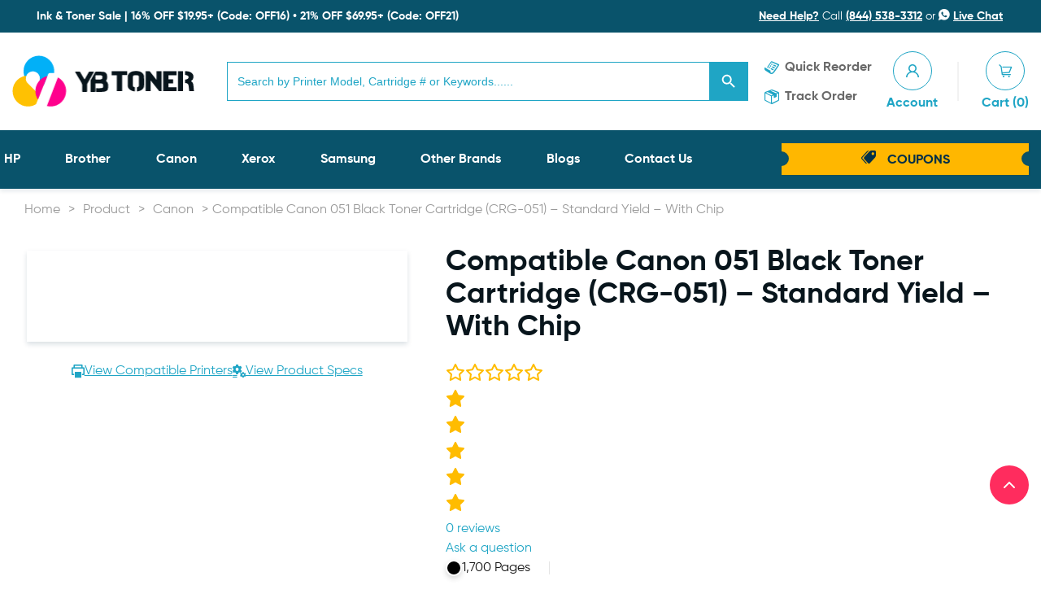

--- FILE ---
content_type: text/css
request_url: https://ybtoner.com/wp-content/litespeed/ucss/a8cab7241b17e0b40d53a79bfdf95cd1.css?ver=1c522
body_size: 10620
content:
@keyframes xoo-cp-spin{0%{transform:rotate(0deg)}to{transform:rotate(360deg)}}@-ms-keyframes xoo-cp-spin{0%{-ms-transform:rotate(0deg)}to{-ms-transform:rotate(360deg)}}@-moz-keyframes xoo-cp-spin{0%{-moz-transform:rotate(0deg)}to{-moz-transform:rotate(360deg)}}@-webkit-keyframes xoo-cp-spin{0%{-webkit-transform:rotate(0deg)}to{-webkit-transform:rotate(360deg)}}@-webkit-keyframes spin{0%{-webkit-transform:rotate(0);transform:rotate(0)}to{-webkit-transform:rotate(360deg);transform:rotate(360deg)}}@keyframes spin{0%{-webkit-transform:rotate(0);transform:rotate(0)}to{-webkit-transform:rotate(360deg);transform:rotate(360deg)}}@font-face{font-display:swap;font-family:"Gilroy";src:url(/lib/fonts/Gilroy-Regular.woff2)format("woff2");font-weight:400;font-style:normal;font-display:swap}@font-face{font-display:swap;font-family:"Gilroy";src:url(/lib/fonts/Gilroy-Bold.woff2)format("woff2");font-weight:700;font-style:normal;font-display:swap}@font-face{font-display:swap;font-family:"Gilroy";src:url(/lib/fonts/Gilroy-Medium.woff2)format("woff2");font-weight:500;font-style:normal;font-display:swap}@font-face{font-display:swap;font-family:"icomoon";src:url(/lib/fonts/icomoon.woff)format("woff");font-weight:400;font-style:normal;font-display:block}[class*=" icon-"],[class^=icon-]{font-family:"icomoon"!important;speak:never;font-style:normal;font-weight:400;font-variant:normal;text-transform:none;line-height:1;-moz-osx-font-smoothing:grayscale}.icon-view-setting:before{content:""}.icon-printer:before{content:""}.icon-plus:before{content:""}.icon-minus:before{content:""}.icon-facebook:before{content:""}.icon-linkedin:before{content:""}.icon-twitter:before{content:""}.icon-youtube:before{content:""}.icon-track-order:before{content:""}.icon-user:before{content:""}.icon-cart:before{content:""}.icon-quick-reorder:before{content:""}.icon-coupon:before{content:""}.icon-map-pin:before{content:""}.icon-call:before{content:""}.icon-email:before{content:""}.icon-live-chat:before{content:""}html{font-family:sans-serif;-ms-text-size-adjust:100%;-webkit-text-size-adjust:100%;box-sizing:border-box;scroll-behavior:smooth}[class*=" icon-"],[class^=icon-],a,body{-webkit-font-smoothing:antialiased}body,html{height:100%}body{margin:0;background:#fff;font:14px/1.28"Gilroy","Arial","Helvetica Neue","Helvetica",sans-serif;-moz-osx-font-smoothing:grayscale;min-width:375px}footer,header,main,nav,section{display:block}a{background-color:transparent;color:#1fa5c5;text-decoration:none;-webkit-transition:linear .3s;transition:linear .3s}a:active,a:hover{outline:0}strong{font-weight:700}img{border:0;max-width:100%;vertical-align:top;height:auto}svg:not(:root){overflow:hidden}button,input{color:inherit;font:inherit;margin:0}button{overflow:visible;text-transform:none;-webkit-appearance:none;-webkit-border-radius:0;cursor:pointer}button::-moz-focus-inner,input::-moz-focus-inner{border:0;padding:0}input{line-height:normal}input[type=number]::-webkit-inner-spin-button,input[type=number]::-webkit-outer-spin-button{height:auto}input[type=search]{-webkit-appearance:textfield}input[type=search]::-webkit-search-cancel-button,input[type=search]::-webkit-search-decoration{-webkit-appearance:none}table{border-collapse:collapse;border-spacing:0}.related-items-slider .slider_wrap .categories-slider,td{padding:0}.options-list,.printing-capacity ul{margin:0;padding:0;list-style:none}*,:after,:before{box-sizing:inherit}*{max-height:1000000px}.h1,.h3,h1,h2,h3{font-family:"Gilroy","Arial","Helvetica Neue","Helvetica",sans-serif;margin:0 0 10px;color:#08151c}.h1,h1{font-size:25px;line-height:30px;font-weight:700}.h3,h2,h3{font-size:20px;line-height:24px;font-weight:500}.h3,h3{font-size:18px;line-height:22px}p{margin:0 0 16px}p:only-child{margin:0}a:focus,a:hover{text-decoration:none}.btn{display:inline-block;vertical-align:top;font-size:16px;line-height:20px;font-weight:700;color:#fff;text-align:center;border:0;outline:0;box-shadow:none;padding:18px 20px;background:#1fa5c5;-webkit-transition:all ease-in-out .3s;transition:all ease-in-out .3s}.btn.btn-secondary{color:#023047;background:#ffb703}.btn:hover{opacity:.85}.btn:disabled{pointer-events:none;opacity:.8}.form-control{width:100%;height:45px;font-size:14px;line-height:20px;padding:10px;color:#404040;border:1px solid #e5e5e5;box-shadow:none;outline:0;background:#fff}#wrapper{overflow:hidden}.container{max-width:1342px;padding:0 15px;margin:0 auto}#nav .sub-menu>li,.breadcrumb{white-space:nowrap;list-style:none}.breadcrumb{overflow:hidden;margin:0;padding:14px 0 15px;display:-webkit-box;display:-ms-flexbox;display:flex;-ms-flex-flow:wrap;flex-flow:wrap;color:#999}.breadcrumb a{display:block;color:#999}.breadcrumb a:hover,.main-nav a:hover{color:#1fa5c5}form{margin:0;padding:0;border-style:none}input[type=email],input[type=search]{width:100%;box-sizing:border-box}#header,#header .top-bar,#wrapper{width:100%;position:relative}#header{background:#fff;box-shadow:0 3px 5px 0 rgba(2,48,71,.1)}#header .top-bar{display:none;-webkit-box-align:center;-ms-flex-align:center;align-items:center;-webkit-box-pack:justify;-ms-flex-pack:justify;justify-content:space-between;font-size:14px;line-height:18px;color:#fff;background:#023047;z-index:1}#header .top-bar:before{content:"";position:absolute;top:0;bottom:0;left:-9999px;right:-9999px;background:#09536b;z-index:-1}#header .top-bar a{color:#fff;text-decoration:underline}#header .header-holder,#header .top-bar .shipping{display:-webkit-box;display:-ms-flexbox;display:flex;-webkit-box-align:center;-ms-flex-align:center;align-items:center}#header .top-bar .shipping{-webkit-box-flex:1;-ms-flex-positive:1;flex-grow:1;padding:0 10px 0 0}#header .top-bar .shipping img{display:block;width:24px;margin:0 6px 0 0}#header .header-holder{-webkit-box-pack:justify;-ms-flex-pack:justify;justify-content:space-between;padding:10px 50px 10px 0}#header .logo{-ms-flex-negative:0;flex-shrink:0;width:130px;margin:0 10px 0 0}#header .logo a{display:block}#header .form-search{display:none;-webkit-box-flex:1;-ms-flex-positive:1;flex-grow:1;background:#fff}.help-box{max-width:365px;padding:11px 32px}.header-col{display:-webkit-box;display:-ms-flexbox;display:flex;max-width:450px;padding:0 0 0 10px}.account-list,.quick-list{list-style:none;font-size:14px;line-height:18px}.quick-list,.quick-list li a{display:-webkit-box;display:-ms-flexbox;display:flex}.quick-list{-ms-flex-negative:0;flex-shrink:0;margin:0;padding:3px 0 0}.quick-list li{padding:0 3px}.quick-list li a{-webkit-box-align:center;-ms-flex-align:center;align-items:center;color:#696969}.quick-list .ico{font-size:18px;line-height:1;margin:0 7px 0 0;color:#1fa5c5}.quick-list .text{display:none}.account-list{-webkit-box-pack:justify;-ms-flex-pack:justify;justify-content:space-between;padding:1px 0 0;text-transform:capitalize;position:relative}.account-list:before{display:none;content:"";position:absolute;top:50%;left:50%;-webkit-transform:translate(-50%,-50%);-ms-transform:translate(-50%,-50%);transform:translate(-50%,-50%);width:1px;height:48px;background:#e5e5e5}.account-list li{padding:0 3px;-ms-flex-negative:0;flex-shrink:0;position:relative}.account-list a{text-align:center}#nav,.account-list,.account-list .ico{display:-webkit-box;display:-ms-flexbox;-webkit-box-align:center;-ms-flex-align:center}.account-list,.account-list .ico{display:flex;align-items:center;margin:0}.account-list .ico{-webkit-box-pack:center;-ms-flex-pack:center;justify-content:center;border-radius:50px;width:30px;height:30px;border:1px solid #1fa5c5;color:#1fa5c5}.account-list .text{display:none}.form-search{width:100%;position:relative}#header .nav-wrap{background:#09536b}#nav{width:100%;padding:6px 0}#nav .sub-menu{display:none;background:#fff}#nav>ul>li{height:52px}#nav,#nav li{position:relative}#nav li>.sub-menu{padding-left:0;position:absolute;left:0;top:100%;z-index:200}#nav .sub-menu>li{padding:10px 20px}#nav .sub-menu>li:hover{background:#00000012}.main-nav{list-style:none;margin:0 0 10px;padding:0 40px 0 0;font-size:16px;line-height:20px}.main-nav li{padding:5px 0}.account-list a,.main-nav a{display:block;color:#1fa5c5}#nav,#nav .sub-menu>li,#nav>ul>li,.get-coupon{display:flex;align-items:center}.get-coupon{display:-webkit-box;display:-ms-flexbox;-webkit-box-align:center;-ms-flex-align:center;-webkit-box-pack:center;-ms-flex-pack:center;justify-content:center;width:260px;height:32px;font-weight:700;text-transform:uppercase;color:#023047;padding:8px 20px;margin-right:-3px;text-align:center;background-position:center;background-size:cover;background-repeat:no-repeat}.get-coupon .icon-coupon{font-size:18px;line-height:1;margin:0 10px 0 0}.nav-opener{position:absolute;top:9px;right:13px;width:40px;height:40px;background:#1fa5c5;border-radius:3px}.nav-opener span,.nav-opener:after,.nav-opener:before{background:#fff;border-radius:4px;position:absolute;left:25%;right:25%;height:4px;margin-top:-2px;-webkit-transition:all .2s linear;transition:all .2s linear}.nav-opener span{top:50%}.nav-opener:before{content:"";top:30%}.nav-opener:after{content:"";top:70%}.newsletter-section{width:100%;padding:35px 0;overflow:hidden;background:#1fa5c5}.newsletter-section .img-box{width:70px;margin:0 auto 20px;position:relative;z-index:1}.newsletter-section .img-box:after,.newsletter-section .img-box:before{display:none;content:"";position:absolute;top:-186px;left:-270px;width:500px;height:500px;border-radius:100%;opacity:.1;background-color:#023047;z-index:-1}.newsletter-section .img-box:after{top:-136px;left:-200px;width:400px;height:400px;opacity:.3}.newsletter-section .img-box img{display:block;width:100%;height:auto}.newsletter-section .text-holder{width:100%;max-width:650px;text-align:center;margin:0 auto}.newsletter-section .head{margin:0 0 25px}.newsletter-section_h2{color:#fff;margin:0 0 15px}.newsletter-section .coupen{display:-webkit-box;display:-ms-flexbox;display:flex;-webkit-box-align:center;-ms-flex-align:center;align-items:center;-webkit-box-pack:center;-ms-flex-pack:center;justify-content:center;width:255px;height:50px;padding:13px 20px;margin:0 auto;font-size:20px;line-height:24px;font-weight:700;color:#023047;background-position:center;background-size:cover;background-repeat:no-repeat}.newsletter-section .text{display:block;font-style:italic;color:#fff;padding-top:10px}.mb-16{margin-bottom:16px}.product-detail-holder{display:-ms-grid;display:grid;-ms-grid-columns:(minmax(0,1fr))[12];grid-template-columns:repeat(12,minmax(0,1fr));gap:30px;margin-bottom:79px}.product-detail-holder .product-preview{-ms-grid-column-span:12;-ms-grid-column:span 12;grid-column:span 12/span 12}.product-detail-holder .product-preview-holder{max-width:480px;margin:0 auto}.product-preview-slider-for{margin-bottom:24px}.product-preview-slider-for .slider-item{margin:6px;padding:44px;box-shadow:0 3px 6px 0 rgba(2,48,71,.15);background-color:#fff}.product-preview-slider-for .slider-item img{margin:0 auto}.options-list,.options-list a,.options-list li{-webkit-box-align:center;-ms-flex-align:center;align-items:center}.options-list{display:-webkit-box;display:-ms-flexbox;display:flex;-webkit-box-pack:center;-ms-flex-pack:center;justify-content:center;-webkit-box-orient:vertical;-webkit-box-direction:normal;-ms-flex-direction:column;flex-direction:column;gap:15px}.options-list a,.options-list li{gap:10px}.options-list a span,.options-list li span{text-decoration:underline}.options-list a:hover span,.options-list li:hover span{text-decoration:none}.options-list [class^=icon-]{color:#1fa5c5}.product-detail{-ms-grid-column-span:12;-ms-grid-column:span 12;grid-column:span 12/span 12}.product-detail h1{margin:0 0 24px}.options-list a,.options-list li,.printing-capacity,.printing-capacity .capacity{display:-webkit-box;display:-ms-flexbox;display:flex}.printing-capacity{gap:49px;margin-bottom:37px}.printing-capacity .capacity{-webkit-box-align:center;-ms-flex-align:center;align-items:center;gap:10px;position:relative}.printing-capacity .capacity:before,.product-price .price-status:after{content:"";position:absolute;top:50%;-webkit-transform:translateY(-50%);-ms-transform:translateY(-50%);transform:translateY(-50%)}.printing-capacity .capacity:before{right:-24px;width:1px;background:#e5e5e5;height:16px}.printing-capacity .circle{width:20px;height:20px;border-radius:100%;box-shadow:0 3px 6px 0 rgba(0,0,0,.16);border:solid 2px #fff}.printing-capacity ul{gap:4px}.printing-capacity ul,.product-price,.quantity-select{display:-webkit-box;display:-ms-flexbox;display:flex}.product-price{-webkit-box-orient:vertical;-webkit-box-direction:normal;-ms-flex-direction:column;flex-direction:column;gap:18px;padding-bottom:41px;border-bottom:1px solid #e5e5e5;margin-bottom:36px}.product-price .price{color:#ee3678;font-size:30px;line-height:34px;font-weight:700}.product-price .status-holder{font-weight:500;display:-webkit-box;display:-ms-flexbox;display:flex;-webkit-box-align:center;-ms-flex-align:center;align-items:center;gap:30px}.product-price .price-status{position:relative}.product-price .price-status:after{right:-18px;background:#08151c;width:6px;height:6px;border-radius:100%}.quantity-select{-webkit-box-align:center;-ms-flex-align:center;align-items:center}.quantity-select .quantity-btn{padding:0;background:0 0;outline:0;width:56px;height:56px;border:solid 1px #e5e5e5;background-image:-webkit-linear-gradient(top,#f8f8f8,#eee);background-image:linear-gradient(to bottom,#f8f8f8,#eee);-ms-flex-negative:0;flex-shrink:0}.quantity-select input{border:solid 1px #e5e5e5;background-color:#fff;outline:0;width:80px;height:56px;text-align:center}.quantity-select input[type=number]::-webkit-inner-spin-button,.quantity-select input[type=number]::-webkit-outer-spin-button{-webkit-appearance:none;margin:0}.related-items-slider{margin-bottom:80px}.related-items-slider h2{margin-bottom:40px}.related-items-slider .slider_wrap{margin:0}.related-items-slider .slider_wrap .image-holder{background:0 0;height:auto;-webkit-transition:all .3s ease-in-out;transition:all .3s ease-in-out}.related-items-slider .slider_wrap .title{font-size:14px;line-height:20px;text-align:left;margin-bottom:15px}.product-slide-item{border:solid 1px #e5e5e5;padding:15px 0;cursor:pointer;position:relative}.product-slide-item:hover .image-holder{opacity:.7}.item-price .price{color:#ee3678;font-size:20px;line-height:23px;font-weight:700}.product-slide-item .old-price{color:#666;text-decoration:line-through;margin-bottom:5px}.product-slide-item .item-price,.tabset.details-tabs{-webkit-box-pack:start;-ms-flex-pack:start;justify-content:flex-start}.product-slide-item .item-price{display:-webkit-box;display:-ms-flexbox;display:flex;-webkit-box-align:end;-ms-flex-align:end;align-items:flex-end;gap:11px}.product-detailed-description{margin-bottom:80px}.tabset-bg{background:#f8f8f8}.tabset.details-tabs{-ms-flex-wrap:wrap;flex-wrap:wrap;margin-bottom:30px;margin-left:-15px;margin-right:-15px}.tabset.details-tabs>li a{padding-top:15px;padding-bottom:15px;font-weight:700;border-bottom:4px solid transparent;-webkit-transition:all .3s ease-in-out;transition:all .3s ease-in-out;white-space:nowrap;cursor:pointer}.product-specification-table{width:100%}.product-specification-table tr:nth-child(odd){background:#e5e5e5}.product-specification-table td{padding:5px 15px}.product-specification-table td:first-child{font-weight:700}.product-specification-table td:last-child{text-align:right}.slider_wrap{margin:0-5px}.slider_wrap .categories-slider{padding:0}.slider_wrap .image-holder{width:100%;padding:10px 25px;margin:0 0 15px;display:-webkit-box;display:-ms-flexbox;display:flex;-webkit-box-align:center;-ms-flex-align:center;align-items:center;-webkit-box-pack:center;-ms-flex-pack:center;justify-content:center;background:#f8f8f8}.slider_wrap .image-holder img{display:inline-block;height:auto;max-width:100%;-webkit-transition:all ease-in-out .3s;transition:all ease-in-out .3s}.slider_wrap .text-holder{overflow:hidden;font-size:13px;line-height:16px;font-weight:400;color:#666}.slider_wrap .title,.tabset{font-size:16px;line-height:20px}.slider_wrap .title{display:block;margin:0 0 5px;font-weight:400;color:#08151c;overflow:hidden;text-overflow:ellipsis;display:-webkit-box;-webkit-box-orient:vertical;-webkit-line-clamp:2}.tabset{padding:0;margin:0 0 30px;list-style:none;font-weight:500;text-align:center}.footer-nav li,.tabset>li{margin:0 0 10px}.tabset>li a{display:block;color:#023047}.categories-slider{position:relative;display:block;box-sizing:border-box;-webkit-touch-callout:none;-webkit-user-select:none;-ms-user-select:none;user-select:none;-ms-touch-action:pan-y;touch-action:pan-y;-webkit-tap-highlight-color:transparent}#footer{width:100%;padding:50px 0 20px;background:#023047}#footer .footer-holder{margin:0 0 17px}#footer .footer-links{display:-webkit-box;display:-ms-flexbox;display:flex;-ms-flex-flow:wrap;flex-flow:wrap;-webkit-box-flex:1;-ms-flex-positive:1;flex-grow:1;margin:0-5px;padding:0}#footer .footer-links .col{margin:0 5px 15px}#footer .footer_h3{color:#fff;margin:0 0 15px}#footer,#footer .socialnetworks li .icon-facebook,#footer .socialnetworks li .icon-linkedin,#footer .socialnetworks li .icon-twitter,#footer .socialnetworks li .icon-youtube{color:#fff}.bottom-footer{padding:20px 0;-ms-flex-flow:wrap;flex-flow:wrap;-webkit-box-align:center;-ms-flex-align:center;align-items:center;text-align:center;color:rgba(255,255,255,.7);border-top:1px solid rgba(255,255,255,.1)}.bottom-footer .wrap{padding:0 0 20px}.bottom-footer .cards{display:block;width:272px;margin:0 auto}.bottom-footer .cards img,.footer-logo img{display:block;width:100%;height:auto}.bottom-footer .copyright{display:block;margin:0 0 13px}.bottom-footer .info-list{list-style:none;margin:0;padding:0;display:-webkit-box;display:-ms-flexbox;display:flex;-webkit-box-pack:center;-ms-flex-pack:center;justify-content:center}.bottom-footer .info-list li{padding:0 15px;position:relative}.bottom-footer .info-list li:first-child:before{display:none}.bottom-footer .info-list li:before{content:"";position:absolute;top:5px;left:0;width:1px;height:14px;background:rgba(255,255,255,.7)}.bottom-footer .info-list a{color:#fff;opacity:.7}.bottom-footer .info-list a:hover,.footer-nav a:hover{opacity:1}.footer-logo{width:150px;margin:0 auto 15px}.footer-logo a,.info-text{display:block}.info-text{font-size:14px;line-height:20px;text-align:center;color:rgba(255,255,255,.7)}.footer-nav,.socialnetworks{list-style:none;margin:0;padding:0}.footer-nav a{display:block;color:#fff;opacity:.7}.socialnetworks{margin:0-5px;display:-webkit-box;display:-ms-flexbox;display:flex;font-size:20px;line-height:1}.socialnetworks li{padding:0 5px 10px}.socialnetworks li a{display:block;color:inherit}.address-list li a:hover,.socialnetworks li a:hover{opacity:.7}.socialnetworks li .icon-facebook{color:#3b68ab}.socialnetworks li .icon-twitter{color:#19cfe4}.socialnetworks li .icon-linkedin{color:#21a0cf}.socialnetworks li .icon-youtube{color:#e4133e}.address-list{list-style:none;margin:0 0 25px;padding:0}.address-list li{display:-webkit-box;display:-ms-flexbox;display:flex;margin:0 0 15px}.address-list li .ico{-ms-flex-negative:0;flex-shrink:0;font-size:16px;line-height:1;margin:4px 14px 0 0}.address-list li a{color:#fff}.address-list address{font-style:normal}@media (min-width:480px){.product-price{-webkit-box-orient:horizontal;-webkit-box-direction:normal;-ms-flex-direction:row;flex-direction:row;-webkit-box-align:center;-ms-flex-align:center;align-items:center}}@media (min-width:768px){.h1,h1{font-size:30px;line-height:36px}.form-control{height:56px;font-size:16px;line-height:20px;padding:10px 15px}.breadcrumb{padding:14px 0 32px}#header .top-bar{display:-webkit-box;display:-ms-flexbox;display:flex}#header .form-search{display:block}.nav-opener{top:53px}.newsletter-section{padding:45px 0}.newsletter-section .img-box{width:100px;margin:0 auto 30px}.newsletter-section .head{display:-webkit-box;display:-ms-flexbox;display:flex;-webkit-box-align:center;-ms-flex-align:center;align-items:center;-webkit-box-pack:center;-ms-flex-pack:center;justify-content:center}.newsletter-section .coupen{margin:0}.newsletter-section .text{padding:0}.product-detail-holder .product-preview{-ms-grid-column-span:5;-ms-grid-column:span 5;grid-column:span 5/span 5}.product-detail{max-width:680px;-ms-grid-column-span:7;-ms-grid-column:span 7;grid-column:span 7/span 7}.product-price .price{font-size:48px;line-height:54px}.related-items-slider .slider_wrap .title{margin-bottom:20px}.product-slide-item{padding:20px 20px 24px;margin:0 16px}.item-price .price{font-size:36px;line-height:40px}.tabset.details-tabs{margin-left:-40px;margin-right:-40px;margin-bottom:48px}.tabset.details-tabs>li a{padding-top:27px;padding-bottom:23px;font-size:20px;line-height:24px}.slider_wrap .categories-slider{padding:0 70px}.slider_wrap .image-holder{height:280px;padding:10px;margin:0 0 23px}.slider_wrap .text-holder{font-size:16px;line-height:20px}.slider_wrap .title{margin:0 0 9px;font-size:20px;line-height:24px}.tabset,.tabset>li{display:-webkit-box;display:-ms-flexbox;display:flex}.tabset{margin:0 0 58px;-webkit-box-pack:center;-ms-flex-pack:center;justify-content:center}.tabset>li{margin:0 40px;-webkit-box-align:center;-ms-flex-align:center;align-items:center}#footer .footer-links{margin:0-10px}#footer .footer-links .col{margin:0 10px 25px}#footer .info-holder{-webkit-box-pack:justify;-ms-flex-pack:justify;justify-content:space-between;-ms-flex-negative:0;flex-shrink:0;padding:0 50px 0 0}#footer .info-holder,.bottom-footer,.bottom-footer .wrap{display:-webkit-box;display:-ms-flexbox;display:flex}.bottom-footer{text-align:left}.bottom-footer .wrap{-webkit-box-align:center;-ms-flex-align:center;align-items:center;-webkit-box-pack:center;-ms-flex-pack:center;justify-content:center;-webkit-box-flex:1;-ms-flex-positive:1;flex-grow:1}.bottom-footer .copyright{margin:0 13px 0 0}.footer-logo{width:170px;-ms-flex-negative:0;flex-shrink:0;margin:0 20px 0 0}}@media (min-width:992px){body{font-size:16px;line-height:1.5}.h1,h1{font-size:36px;line-height:40px}h2{font-size:24px;line-height:28px}#header .header-holder{padding:15px 0}#header .logo{width:170px;margin:0 20px 0 0}.header-col{padding:0 0 0 20px}.quick-list{width:140px}.quick-list li{padding:5px 0}.account-list:before,.quick-list,.quick-list .text{display:block}.account-list{width:145px}.account-list li{padding:0}.account-list .ico{width:35px;height:35px;margin:0 auto 4px}.account-list .text,.newsletter-section .img-box:after,.newsletter-section .img-box:before{display:block}.main-nav,.newsletter-section .container{display:-webkit-box;display:-ms-flexbox;display:flex;-webkit-box-pack:justify;-ms-flex-pack:justify;justify-content:space-between}.main-nav{-ms-flex-flow:wrap;flex-flow:wrap;-webkit-box-flex:1;-ms-flex-positive:1;flex-grow:1;margin:0 0 0-10px}.main-nav li{margin:0}.main-nav a{color:#fff}.get-coupon{height:40px}.nav-opener{display:none}.newsletter-section .container{-webkit-box-align:center;-ms-flex-align:center;align-items:center}.newsletter-section .img-box{width:120px;margin:-16px 0 0 25px}.newsletter-section .text-holder{width:70%;max-width:inherit;margin:0}#footer .footer-holder{display:-webkit-box;display:-ms-flexbox;display:flex}#footer .footer-links{padding:0 30px 0 0}#footer .info-holder{display:block;width:280px;padding:0}.bottom-footer{padding:40px 0 17px}.bottom-footer .wrap{-webkit-box-pack:start;-ms-flex-pack:start;justify-content:start;padding:0 10px 0 0}.bottom-footer .cards{margin:0}.info-text{text-align:left}}@media (min-width:1200px){h2{font-size:28px;line-height:32px}.h3,h3{font-size:20px;line-height:24px}#header .header-holder{padding:22px 0 23px}#header .logo{width:224px;margin:0 40px 0 0}.account-list,.quick-list{width:150px;font-size:16px;line-height:20px}.quick-list li{padding:8px 0}.account-list{width:175px}.account-list .ico{width:48px;height:48px;margin:0 auto 6px}#nav{padding:10px 0}.main-nav{padding:0 107px 0 0}.get-coupon{width:310px;padding:7px 20px}.newsletter-section{padding:60px 0 44px}.newsletter-section .img-box{width:183px;margin:-16px 0 0 25px}.newsletter-section .img-box:before{top:-180px;left:-224px;width:632px;height:632px}.newsletter-section .img-box:after{top:-104px;left:-144px;width:470px;height:470px}.newsletter-section .text-holder{width:58.7%}.newsletter-section .head{margin:0 0 30px}.newsletter-section_h2{margin:0 27px 0 0}.newsletter-section .coupen{width:365px;height:72px;padding:15px 20px;font-size:36px;line-height:40px}.options-list{-webkit-box-orient:horizontal;-webkit-box-direction:normal;-ms-flex-direction:row;flex-direction:row;gap:30px}.slider_wrap{margin:0-16px}#footer{padding:100px 0 20px}#footer .footer-links .col{margin:0 10px 42px}#footer .footer_h3{margin:0 0 38px}.footer-logo{width:224px;margin:0 30px 0 0}.footer-nav li{margin:0 0 15px}.socialnetworks{margin:0-10px;font-size:24px}.socialnetworks li{padding:0 10px 10px}.address-list{margin:0 0 57px}.address-list li{margin:0 0 30px}}@media (min-width:1400px){#header .header-holder{padding:22px 40px 23px 0}.header-col{padding:0 0 0 26px}.quick-list{width:184px}.account-list{width:218px}.slider_wrap .categories-slider{padding:0 79px}}@media (max-width:991px){.quick-list .ico{display:-webkit-box;display:-ms-flexbox;display:flex;-webkit-box-align:center;-ms-flex-align:center;align-items:center;-webkit-box-pack:center;-ms-flex-pack:center;justify-content:center;border-radius:50px;width:30px;height:30px;margin:0;border:1px solid #1fa5c5}#nav{display:block;position:fixed;top:0;bottom:0;left:0;overflow:auto;padding:15px;width:290px;-webkit-transform:translateX(-103%);-ms-transform:translateX(-103%);transform:translateX(-103%);-webkit-transition:all ease-in-out .3s;transition:all ease-in-out .3s;box-shadow:0 3px 10px 0 rgba(2,48,71,.3);background:#fff;z-index:99}}@media (max-width:767px){.tabset.details-tabs>li{margin-left:15px;margin-right:15px}}.xcp-btn{background-color:#1fa5c5!important;border-color:#1fa5c5!important}.commodity-descript-list{margin-top:12px}.hustle-ui.module_id_2 .hustle-layout .hustle-layout-body{background-color:transparent!important}.back-top{position:fixed;right:15px;bottom:100px;height:48px;width:48px;background:#ff2c5e;border-radius:99999px;display:flex;align-items:center;justify-content:center;font-size:32px;color:#fff;font-weight:500;cursor:pointer}.search-masking{display:none;padding-bottom:10px}.is-form-style .is-search-submit path{fill:#fff!important}.is-form-style input.is-search-input{height:48px!important}.is-form-style button.is-search-submit{width:48px!important;height:48px!important}@media (max-width:767.98px){.search-masking{display:block}.is-form-style input.is-search-input{height:40px!important}.is-form-style.is-form-style-3 label{width:calc(100% - 40px)!important}.is-form-style button.is-search-submit{width:40px!important;height:40px!important}.commodity-descript-list{display:block!important}.hustle-ui.module_id_2 .hustle-form .hustle-form-fields .hustle-field{width:100%;flex:auto!important}.hustle-ui button.hustle-button-submit{margin:20px auto 0!important}}@font-face{font-display:swap;font-family:boilerplate-theme-icons;src:url(/lib/fonts/boilerplate-theme-icons.woff2)format("woff2"),url(/lib/fonts/boilerplate-theme-icons.woff)format("woff");font-weight:400;font-style:normal;font-display:auto}.old-price{text-decoration:line-through}body{background-color:#fff;color:#696969}.logo{float:left;margin:0 0 10px 40px;max-width:50%;position:relative;z-index:5}input:not([disabled]):focus{box-shadow:none}@font-face{font-display:swap;font-family:swiper-icons;src:url(data:application/font-woff;charset=utf-8;base64,\ [base64]//wADZ2x5ZgAAAywAAADMAAAD2MHtryVoZWFkAAABbAAAADAAAAA2E2+eoWhoZWEAAAGcAAAAHwAAACQC9gDzaG10eAAAAigAAAAZAAAArgJkABFsb2NhAAAC0AAAAFoAAABaFQAUGG1heHAAAAG8AAAAHwAAACAAcABAbmFtZQAAA/gAAAE5AAACXvFdBwlwb3N0AAAFNAAAAGIAAACE5s74hXjaY2BkYGAAYpf5Hu/j+W2+MnAzMYDAzaX6QjD6/4//Bxj5GA8AuRwMYGkAPywL13jaY2BkYGA88P8Agx4j+/8fQDYfA1AEBWgDAIB2BOoAeNpjYGRgYNBh4GdgYgABEMnIABJzYNADCQAACWgAsQB42mNgYfzCOIGBlYGB0YcxjYGBwR1Kf2WQZGhhYGBiYGVmgAFGBiQQkOaawtDAoMBQxXjg/wEGPcYDDA4wNUA2CCgwsAAAO4EL6gAAeNpj2M0gyAACqxgGNWBkZ2D4/wMA+xkDdgAAAHjaY2BgYGaAYBkGRgYQiAHyGMF8FgYHIM3DwMHABGQrMOgyWDLEM1T9/w8UBfEMgLzE////P/5//f/V/xv+r4eaAAeMbAxwIUYmIMHEgKYAYjUcsDAwsLKxc3BycfPw8jEQA/[base64]/uznmfPFBNODM2K7MTQ45YEAZqGP81AmGGcF3iPqOop0r1SPTaTbVkfUe4HXj97wYE+yNwWYxwWu4v1ugWHgo3S1XdZEVqWM7ET0cfnLGxWfkgR42o2PvWrDMBSFj/IHLaF0zKjRgdiVMwScNRAoWUoH78Y2icB/yIY09An6AH2Bdu/UB+yxopYshQiEvnvu0dURgDt8QeC8PDw7Fpji3fEA4z/PEJ6YOB5hKh4dj3EvXhxPqH/SKUY3rJ7srZ4FZnh1PMAtPhwP6fl2PMJMPDgeQ4rY8YT6Gzao0eAEA409DuggmTnFnOcSCiEiLMgxCiTI6Cq5DZUd3Qmp10vO0LaLTd2cjN4fOumlc7lUYbSQcZFkutRG7g6JKZKy0RmdLY680CDnEJ+UMkpFFe1RN7nxdVpXrC4aTtnaurOnYercZg2YVmLN/d/gczfEimrE/fs/bOuq29Zmn8tloORaXgZgGa78yO9/cnXm2BpaGvq25Dv9S4E9+5SIc9PqupJKhYFSSl47+Qcr1mYNAAAAeNptw0cKwkAAAMDZJA8Q7OUJvkLsPfZ6zFVERPy8qHh2YER+3i/BP83vIBLLySsoKimrqKqpa2hp6+jq6RsYGhmbmJqZSy0sraxtbO3sHRydnEMU4uR6yx7JJXveP7WrDycAAAAAAAH//wACeNpjYGRgYOABYhkgZgJCZgZNBkYGLQZtIJsFLMYAAAw3ALgAeNolizEKgDAQBCchRbC2sFER0YD6qVQiBCv/H9ezGI6Z5XBAw8CBK/m5iQQVauVbXLnOrMZv2oLdKFa8Pjuru2hJzGabmOSLzNMzvutpB3N42mNgZGBg4GKQYzBhYMxJLMlj4GBgAYow/P/PAJJhLM6sSoWKfWCAAwDAjgbRAAB42mNgYGBkAIIbCZo5IPrmUn0hGA0AO8EFTQAA)format("woff");font-weight:400;font-style:normal}section.wp-block-cover-image.has-left-content>h2{margin-left:0;text-align:left}section.wp-block-cover-image.has-right-content>h2{margin-right:0;text-align:right}section.wp-block-cover-image>h2{font-size:2em;line-height:1.25;margin-bottom:0;max-width:840px;padding:.44em;text-align:center;z-index:1}.wp-block[data-align=left]>[data-type="core/embed"],.wp-block[data-align=right]>[data-type="core/embed"]{max-width:360px;width:100%}.wp-block[data-align=left]>[data-type="core/embed"] .wp-block-embed__wrapper,.wp-block[data-align=right]>[data-type="core/embed"] .wp-block-embed__wrapper{min-width:280px}ul{box-sizing:border-box}.wp-element-button{cursor:pointer}:root{--wp--preset--font-size--normal:16px;--wp--preset--font-size--huge:42px}@media only screen and (max-width:768px){:root{--woocommerce:#a46497;--wc-green:#7ad03a;--wc-red:#a00;--wc-orange:#ffba00;--wc-blue:#2ea2cc;--wc-primary:#a46497;--wc-primary-text:#fff;--wc-secondary:#ebe9eb;--wc-secondary-text:#515151;--wc-highlight:#77a464;--wc-highligh-text:#fff;--wc-content-bg:#fff;--wc-subtext:#767676}}:root{--woocommerce:#a46497;--wc-green:#7ad03a;--wc-red:#a00;--wc-orange:#ffba00;--wc-blue:#2ea2cc;--wc-primary:#a46497;--wc-primary-text:#fff;--wc-secondary:#ebe9eb;--wc-secondary-text:#515151;--wc-highlight:#77a464;--wc-highligh-text:#fff;--wc-content-bg:#fff;--wc-subtext:#767676}@font-face{font-display:swap;font-family:star;src:url(/wp-content/plugins/woocommerce/assets/fonts/star.eot);src:url(/wp-content/plugins/woocommerce/assets/fonts/star.eot?#iefix)format("embedded-opentype"),url(/wp-content/plugins/woocommerce/assets/fonts/star.woff)format("woff"),url(/wp-content/plugins/woocommerce/assets/fonts/star.ttf)format("truetype"),url(/wp-content/plugins/woocommerce/assets/fonts/star.svg#star)format("svg");font-weight:400;font-style:normal}@font-face{font-display:swap;font-family:WooCommerce;src:url(/wp-content/plugins/woocommerce/assets/fonts/WooCommerce.eot);src:url(/wp-content/plugins/woocommerce/assets/fonts/WooCommerce.eot?#iefix)format("embedded-opentype"),url(/wp-content/plugins/woocommerce/assets/fonts/WooCommerce.woff)format("woff"),url(/wp-content/plugins/woocommerce/assets/fonts/WooCommerce.ttf)format("truetype"),url(/wp-content/plugins/woocommerce/assets/fonts/WooCommerce.svg#WooCommerce)format("svg");font-weight:400;font-style:normal}.is-screen-reader-text{border:0;clip:rect(1px,1px,1px,1px);-webkit-clip-path:inset(50%);clip-path:inset(50%);height:1px;margin:-1px;overflow:hidden;padding:0;position:absolute!important;width:1px;word-wrap:normal!important;word-break:normal}.is-form-style label{display:inline-block!important;padding:0;vertical-align:middle;margin:0;width:100%;line-height:1}.is-form-style{line-height:1;position:relative;padding:0!important}.is-form-style.is-form-style-3 label{width:calc(100% - 36px)!important}.is-form-style input.is-search-input{background:#fff;background-image:none!important;color:#333;padding:0 12px;margin:0;outline:0!important;font-size:14px!important;min-height:0;line-height:1;border:solid 1px #ccc!important;font-family:arial;width:100%;-webkit-box-sizing:border-box;-moz-box-sizing:border-box;box-sizing:border-box;-webkit-appearance:none;-webkit-border-radius:0;border-radius:0}.is-form-style input.is-search-input::-ms-clear{display:none;width:0;height:0}.is-form-style input.is-search-input::-ms-reveal{display:none;width:0;height:0}.is-form-style input.is-search-input::-webkit-search-cancel-button,.is-form-style input.is-search-input::-webkit-search-decoration,.is-form-style input.is-search-input::-webkit-search-results-button,.is-form-style input.is-search-input::-webkit-search-results-decoration{display:none}.is-form-style.is-form-style-3 input.is-search-input{border-right:0!important}.is-form-style button.is-search-submit,.is-search-icon{box-shadow:none!important;outline:0;margin:0;vertical-align:middle}.is-form-style button.is-search-submit{background:0 0;border:0;opacity:1;padding:0!important;line-height:0}.is-search-icon{width:36px;padding-top:6px!important;display:inline-block!important;color:#666;background:#ededed;font-size:14px!important;border:1px solid #ccc;border-radius:0;line-height:1;height:36px;text-transform:capitalize;-webkit-transition:background-color .1s ease-in-out;-moz-transition:background-color .1s ease-in-out;-o-transition:background-color .1s ease-in-out;transition:background-color .1s ease-in-out;-webkit-box-sizing:border-box;-moz-box-sizing:border-box;box-sizing:border-box}.is-search-icon svg{width:22px;display:inline}.is-search-icon:hover{background:#dcdcdc}@font-face{font-display:swap;font-family:"added-to-cart-popup-woocommerce";src:url(/wp-content/plugins/added-to-cart-popup-woocommerce/assets/css/fonts/added-to-cart-popup-woocommerce.eot?7r0p13);src:url(/wp-content/plugins/added-to-cart-popup-woocommerce/assets/css/fonts/added-to-cart-popup-woocommerce.eot?7r0p13#iefix)format("embedded-opentype"),url(/wp-content/plugins/added-to-cart-popup-woocommerce/assets/css/fonts/added-to-cart-popup-woocommerce.ttf?7r0p13)format("truetype"),url(/wp-content/plugins/added-to-cart-popup-woocommerce/assets/css/fonts/added-to-cart-popup-woocommerce.woff?7r0p13)format("woff"),url(/wp-content/plugins/added-to-cart-popup-woocommerce/assets/css/fonts/added-to-cart-popup-woocommerce.svg?7r0p13#added-to-cart-popup-woocommerce)format("svg");font-weight:400;font-style:normal}[class*=" xoo-cp-icon-"]{font-family:"added-to-cart-popup-woocommerce"!important;speak:none;font-style:normal;font-weight:400;font-variant:normal;text-transform:none;line-height:1;-webkit-font-smoothing:antialiased;-moz-osx-font-smoothing:grayscale}.xoo-cp-icon-spinner:before{content:""}.xoo-cp-icon-cross:before{content:""}.xoo-cp-opac{z-index:99998;background-color:#000;opacity:.6;position:fixed;display:none}.xoo-cp-cont-opac,.xoo-cp-modal,.xoo-cp-opac{top:0;bottom:0;left:0;right:0}.xoo-cp-modal{position:fixed;text-align:center;z-index:99998;overflow:auto;opacity:0;visibility:hidden;transform:scale(.7)}.xoo-cp-cont-opac,span.xoo-cp-close{position:absolute;background-color:#fff}.xoo-cp-cont-opac{z-index:1;opacity:.5}.xoo-cp-container,.xoo-cp-modal:before{display:inline-block;vertical-align:middle}.xoo-cp-modal:before{content:"";height:100%;margin-right:-.25em}.xoo-cp-container{max-width:650px;border:#a0a0a0 solid 1px;background:#fff;position:relative;width:90%;text-align:left;box-shadow:0 0 10px rgba(0,0,0,.4);border-radius:5px;padding:15px}span.xoo-cp-close{font-size:29px;right:-13px;top:-11px;border-radius:50%;cursor:pointer}.xoo-cp-btns{margin:0 auto;clear:both;text-align:center}a.xcp-btn{width:30%;text-transform:uppercase;text-align:center;cursor:pointer;padding:8px 0;margin-right:5px}.xoo-cp-icon-spinner,.xoo-cp-preloader{animation:xoo-cp-spin .575s infinite linear}.xoo-cp-icon-spinner,a.xcp-btn{display:inline-block}.xoo-cp-preloader{position:fixed;top:47%;left:47%;transform:translate(-50%,-50%);z-index:2;font-size:45px}.xoo-cp-outer{display:none}@media only screen and (max-width:500px){a.xcp-btn{width:80%;margin:5px 0}}.xoo-cp-notice-box{left:0;right:0;bottom:50px;position:fixed;z-index:100000}.xoo-cp-notice-box>div{display:table;margin:0 auto;background-color:#333;padding:10px 20px;color:#fff;font-weight:500;font-size:15px}@font-face{font-display:swap;font-family:swiper-icons;font-style:normal;font-weight:400;src:url([data-uri])format("woff")}:root{--swiper-theme-color:#007aff;--swiper-navigation-size:44px;--jp-carousel-primary-color:#fff;--jp-carousel-primary-subtle-color:#999;--jp-carousel-bg-color:#000;--jp-carousel-bg-faded-color:#222;--jp-carousel-border-color:#3a3a3a;--jetpack--contact-form--border:1px solid #8c8f94;--jetpack--contact-form--border-color:#8c8f94;--jetpack--contact-form--border-size:1px;--jetpack--contact-form--border-style:solid;--jetpack--contact-form--border-radius:0px;--jetpack--contact-form--input-padding:16px}.is-ajax-search .is-loader-image{display:none;position:absolute;top:50%;transform:translateY(-50%);height:25px;right:5px;z-index:9999;width:25px;background-repeat:no-repeat;background-size:contain}.is-ajax-search label{position:relative}.hustle-ui [class*=hustle-icon-]:after,.hustle-ui [class*=hustle-icon-]:before{speak:none;display:inline-block;color:inherit;font-family:hustle-icons-font!important;font-size:1em;line-height:1em;font-style:normal;font-weight:400;font-variant:normal;text-transform:none;text-rendering:auto;-webkit-font-smoothing:antialiased;-moz-osx-font-smoothing:grayscale}@font-face{font-display:swap;font-family:hustle-icons-font;font-weight:400;font-style:normal;font-display:swap;src:local("hustle-icons-font"),url(/wp-content/plugins/wordpress-popup/assets/hustle-ui/fonts/hustle-icons-font.woff2)format("woff2"),url(/wp-content/plugins/wordpress-popup/assets/hustle-ui/fonts/hustle-icons-font.woff)format("woff")}.hustle-ui [class*=hustle-icon-].hustle-loading-icon:before{display:block;-webkit-animation:spin 1.3s linear infinite;animation:spin 1.3s linear infinite}.hustle-ui .hustle-icon-email:before{content:""}.hustle-ui .hustle-icon-check:before{content:""}.hustle-ui .hustle-icon-close:before{content:""}.hustle-ui .hustle-icon-loader:before{content:""}.hustle-ui button.hustle-button-submit{min-width:100px;cursor:pointer;text-align:center;-webkit-transition:.2s ease;transition:.2s ease}.hustle-ui button.hustle-button-submit .hustle-button-text{display:block}.hustle-ui .hustle-screen-reader{border:0;clip:rect(1px,1px,1px,1px);-webkit-clip-path:inset(50%);clip-path:inset(50%);height:1px;margin:-1px;overflow:hidden;padding:0;position:absolute!important;width:1px;word-wrap:normal!important}.hustle-ui .hustle-optin,.hustle-ui .hustle-optin *{font-variant-ligatures:none;-webkit-font-variant-ligatures:none;text-rendering:optimizeLegibility;-moz-osx-font-smoothing:grayscale;font-smoothing:antialiased;-webkit-font-smoothing:antialiased;text-shadow:rgba(0,0,0,.01)0 0 1px}.hustle-ui .hustle-field .hustle-input-label span:not([class*=hustle-icon-]){white-space:nowrap;overflow:hidden;text-overflow:ellipsis}.hustle-ui button.hustle-button-submit,.hustle-ui button.hustle-button-submit:active,.hustle-ui button.hustle-button-submit:focus,.hustle-ui button.hustle-button-submit:hover,.hustle-ui button.hustle-button-submit:visited{outline:0}.hustle-ui button.hustle-button-submit{width:auto;display:block;position:relative}.hustle-ui button.hustle-button-submit .hustle-loading-icon{display:none;position:absolute;top:50%;left:50%;-webkit-transform:translate(-50%,-50%);transform:translate(-50%,-50%);font-size:14px}.hustle-ui .hustle-button-icon{width:30px;height:30px;cursor:pointer;display:-webkit-inline-box;display:-ms-inline-flexbox;display:inline-flex;-webkit-box-align:center;-ms-flex-align:center;align-items:center;margin:0;padding:0;border:0;background-color:transparent;background-image:unset;text-align:center;-webkit-transition:.2s ease;transition:.2s ease}.hustle-ui .hustle-button-icon [class*=hustle-icon-]{display:block;margin:0 auto;font-size:12px}.hustle-ui .hustle-button-icon [class*=hustle-icon-]:before,.hustle-ui .hustle-field .hustle-input-label [class*=hustle-icon-]:before{display:block}.hustle-ui .hustle-button-icon,.hustle-ui .hustle-button-icon:active,.hustle-ui .hustle-button-icon:focus,.hustle-ui .hustle-button-icon:hover{outline:0;-webkit-box-shadow:none;box-shadow:none}.hustle-ui .hustle-button-icon.hustle-button-close{display:-webkit-box;display:-ms-flexbox;display:flex;margin-right:0;margin-left:auto}.hustle-ui .hustle-optin .hustle-group-content{word-break:break-word}.hustle-ui .hustle-field .hustle-input{width:100%;min-width:unset;max-width:unset;min-height:auto;display:block;background-image:unset;-webkit-transition:.2s ease;transition:.2s ease}.hustle-ui .hustle-field .hustle-input,.hustle-ui .hustle-field .hustle-input:focus,.hustle-ui .hustle-field .hustle-input:hover{outline:0;-webkit-box-shadow:none;box-shadow:none}.hustle-ui .hustle-field .hustle-input-label{width:100%;-webkit-user-select:none;-moz-user-select:none;-ms-user-select:none;user-select:none;pointer-events:none;display:-webkit-box;display:-ms-flexbox;display:flex;-webkit-box-orient:horizontal;-webkit-box-direction:normal;-ms-flex-flow:row wrap;flex-flow:row wrap;-webkit-box-align:center;-ms-flex-align:center;align-items:center;position:absolute;top:0;left:0}.hustle-ui .hustle-field .hustle-input-label [class*=hustle-icon-]{width:20px;height:20px;display:-webkit-box;display:-ms-flexbox;display:flex;-webkit-box-flex:0;-ms-flex:0 0 20px;flex:0 0 20px;-webkit-box-orient:vertical;-webkit-box-direction:normal;-ms-flex-direction:column;flex-direction:column;-webkit-box-pack:center;-ms-flex-pack:center;justify-content:center;font-size:12px;text-align:center;-webkit-transition:.2s ease;transition:.2s ease}.hustle-ui .hustle-field .hustle-input-label [class*=hustle-icon-]+span{margin-left:5px}.hustle-ui .hustle-field .hustle-input-label span:not([class*=hustle-icon-]){display:block;-webkit-box-flex:1;-ms-flex:1 1 auto;flex:1 1 auto;-webkit-transition:.2s ease;transition:.2s ease}.hustle-ui .hustle-optin .hustle-layout .hustle-error-message{margin:10px 0 0;padding:10px 20px;border:0}.hustle-ui .hustle-optin{width:100%;display:block}.hustle-ui .hustle-optin,.hustle-ui .hustle-optin *{-webkit-box-sizing:border-box;box-sizing:border-box}.hustle-ui .hustle-optin .hustle-layout .hustle-main-wrapper{position:relative}.hustle-ui .hustle-optin .hustle-layout .hustle-layout-content .hustle-content{display:-webkit-box;display:-ms-flexbox;display:flex;-webkit-box-orient:vertical;-webkit-box-direction:normal;-ms-flex-direction:column;flex-direction:column;-webkit-box-pack:center;-ms-flex-pack:center;justify-content:center}.hustle-ui .hustle-optin .hustle-layout .hustle-layout-content .hustle-content .hustle-content-wrap{width:100%;height:auto;-webkit-box-flex:0;-ms-flex:0 0 auto;flex:0 0 auto}.hustle-ui .hustle-optin.hustle-optin--compact .hustle-form .hustle-field,.hustle-ui .hustle-optin.hustle-optin--default .hustle-form .hustle-field{display:-webkit-box;display:-ms-flexbox;display:flex;-webkit-box-align:center;-ms-flex-align:center;align-items:center;position:relative;text-align:left}.hustle-ui .hustle-optin .hustle-success [class*=hustle-icon-]{display:block;margin:0 0 5px;font-size:22px;text-align:center}@media (min-width:783px){.hustle-ui:not(.hustle-size--small) .hustle-optin .hustle-success [class*=hustle-icon-]{margin-bottom:10px}}.hustle-ui .hustle-optin .hustle-success-content{word-break:break-word}@media (min-width:783px){.hustle-ui:not(.hustle-size--small) .hustle-optin.hustle-optin--compact .hustle-layout .hustle-layout-body .hustle-layout-content .hustle-content{min-width:1px;min-height:0;-webkit-box-flex:1;-ms-flex:1 1 auto;flex:1 1 auto}.hustle-ui:not(.hustle-size--small) .hustle-optin.hustle-optin--compact .hustle-layout .hustle-layout-body .hustle-layout-content .hustle-layout-form{-webkit-box-flex:0;-ms-flex:0 0 auto;flex:0 0 auto}.hustle-ui:not(.hustle-size--small) .hustle-optin.hustle-optin--compact .hustle-layout .hustle-layout-body .hustle-layout-content{min-width:1px;min-height:0;display:-webkit-box;display:-ms-flexbox;display:flex;-webkit-box-flex:1;-ms-flex:1 1 auto;flex:1 1 auto;-webkit-box-orient:vertical;-webkit-box-direction:normal;-ms-flex-direction:column;flex-direction:column}.hustle-ui:not(.hustle-size--small) .hustle-optin.hustle-optin--compact .hustle-layout .hustle-layout-body{min-height:0;display:-webkit-box;display:-ms-flexbox;display:flex}}.hustle-ui.hustle-popup{width:100%;height:100vh;overflow-x:hidden;overflow-y:hidden;display:none;-webkit-user-select:auto;-moz-user-select:auto;-ms-user-select:auto;user-select:auto;-webkit-box-align:center;-ms-flex-align:center;align-items:center;position:fixed;top:0;left:0;z-index:999991}.hustle-ui.hustle-popup .hustle-popup-mask{width:100%;height:100%;display:block;position:fixed;top:0;left:0;pointer-events:none}@supports (-webkit-touch-callout:none){.hustle-ui.hustle-popup .hustle-popup-mask{z-index:-1!important}}.hustle-ui.hustle-popup .hustle-popup-content{width:100%;position:relative;margin:auto}@media all and (-ms-high-contrast:none),(-ms-high-contrast:active){.hustle-ui.hustle-popup{-webkit-box-align:baseline;-ms-flex-align:baseline;align-items:baseline}}.hustle-ui.hustle-inline{opacity:0;-khtml-opacity:0;display:-webkit-box;display:-ms-flexbox;display:flex;-webkit-box-align:center;-ms-flex-align:center;align-items:center;margin:10px 0}.hustle-ui.hustle-inline .hustle-inline-content{width:100%;max-width:100%;margin:0 auto}@media (min-width:783px){.hustle-ui.hustle-inline:not(.hustle-size--small){margin:20px 0}}